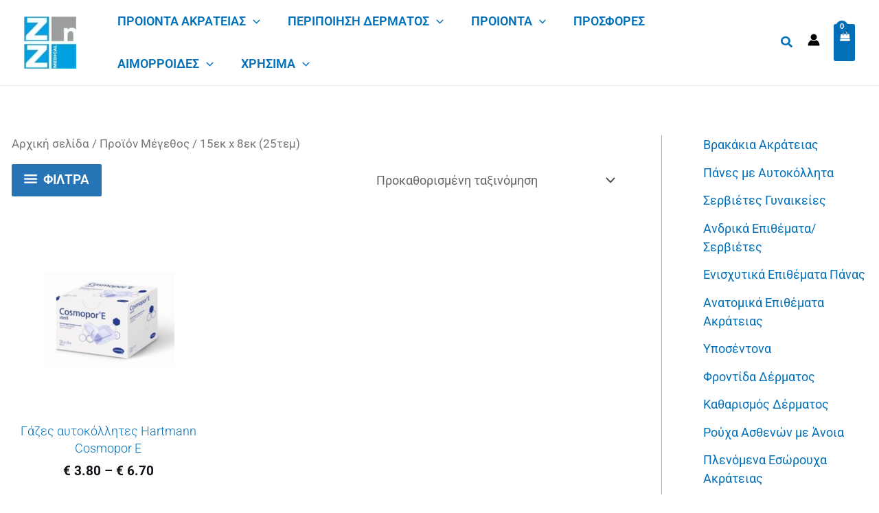

--- FILE ---
content_type: application/javascript
request_url: https://znzmedical.gr/wp-content/plugins/conditional-discount-rule-for-woocommerce-pro/public/js/conditional-discount-rule-woocommerce-public.js?ver=1.2.7.66
body_size: 1860
content:
(function ($) {
	'use strict';

	function paymentMethod() {
		this.init = function () {
			this.detectPaymentChange();
			this.dateChange();
			this.previousDate = '';
			this.removingExtraAddedFormField();
			this.dateChangeCount = 0;
		}

		this.dateChange = function () {
			var parent = this;
			jQuery(document).on('change', '#pi_delivery_date', function () {
				/**extra code added as it was leading to loop when used with different time for different pickup location addon plugin */
				var date = jQuery(this).val();
				var upd = parent.previousDate;
				/**
				 * during page reload we want to allow 2 request without blocking trigger
				 */
				if (upd != date && parent.dateChangeCount > 1) {
					parent.shippingChangeByDateChange();
				}

				/**
				 * we need this else plugin dont work will 2 changes are done in date
				 */
				/**
				 * in version 1.1.9.26 of different date and time for location we have disabled initial date selection so there is not more extra ajax so we dont need this counting mechanism any more 
				 */
				/** remove this in June 2022 */
				/* even remove "&& parent.dateChangeCount > 1" from line 22 */
				if (parent.dateChangeCount <= 1) {
					jQuery('body').trigger('update_checkout', { update_shipping_method: true });
				}
				/** End remove this in June 2022 */


				parent.previousDate = date;
				parent.dateChangeCount = parent.dateChangeCount + 1;
			});
		}

		this.detectPaymentChange = function () {
			var parent = this;
			jQuery('body').on('change', 'input[name="payment_method"]', function () {
				parent.cartReload();
			});
		}

		this.cartReload = function () {
			jQuery("body").trigger('update_checkout');
		}

		this.shippingChangeByDateChange = function () {
			var parent = this;
			var count = jQuery('input[name="trigger_by_pickup_location_change"]').length;
			if (count == 0) {
				jQuery('form.woocommerce-checkout').append('<input type="hidden" name="trigger_by_pickup_location_change" value="1">');
			}
			var new_count = jQuery('input[name="trigger_by_pickup_location_change"]').length;
			if (new_count > 0) {
				jQuery('body').trigger('update_checkout', { update_shipping_method: true });
			}
		}

		this.removingExtraAddedFormField = function () {
			jQuery(document).on('updated_checkout', function (e, response) {
				jQuery('form.woocommerce-checkout input[name="trigger_by_pickup_location_change"]').remove();
			});

		}
	}

	function pickupLocationChange() {
		jQuery(document).on("change", "input[name=\'pickup_location\'], select[name=\'pickup_location\']", function () {
			jQuery("body").trigger("update_checkout", { update_shipping_method: true });
		});
	}

	function messageChange() {
		this.init = function () {
			this.ids = this.getAllNotifications();
			this.onAjaxComplete();
			this.removeDuplicate();
		}

		this.removeDuplicate = function () {
			var ids = [];
			$('.cdrw_notice').each(function (index) {
				var id = $(this).data('discount');
				if (ids.includes(id)) {
					$(this).remove();
				} else {
					ids.push(id);
				}
			});
		}

		this.onAjaxComplete = function () {
			var parent = this;
			if (parent.ids.length === 0) return;
			$(document).ajaxComplete(function (event, jqxhr, settings) {
				if (settings == undefined || settings.data == undefined || typeof (settings.data) != 'string') return;

				if (!settings.data.includes("action=pisol_cdrw_reload_message")) {
					parent.getMessage().done(function (res) {
						parent.applyMessage(res);
					});
				}
			});
		}

		this.applyMessage = function (res) {
			this.removeDuplicate();
			$.each(res, function (index, val) {
				$("#" + index).replaceWith(val);
			});
		}

		this.getMessage = function () {
			var parent = this;
			return $.ajax({
				url: pi_cdrw_var.ajax_url,
				method: 'POST',
				data: {
					action: 'pisol_cdrw_reload_message',
					id: parent.ids
				}
			});
		}

		this.getAllNotifications = function () {
			var ids = [];
			$('.cdrw_notice').each(function () {
				var id = $(this).data('discount');
				ids.push(id);
			});
			return ids;
		}
	}

	/**
	 * 
	 * recheck old shipping method and new shipping method 
	 * to make sure the old and new are same 
	 * if old and new shipping method are not same it reloads the shipping method 
	 */
	function shippingMethodRule() {
		jQuery(document).on('updated_checkout', function (e, response) {

			if (response != undefined && response.fragments != undefined && response.fragments.old_method != undefined && response.fragments.old_method != false && response.fragments.new_method != undefined && response.fragments.new_method != false) {
				if (response.fragments.old_method != response.fragments.new_method) {
					jQuery("body").trigger("update_checkout");
				}
			}
		});
		/*
		$(document).ajaxComplete(function (event, jqxhr, settings) {
			var ajax_link = settings.url;
			if (ajax_link && ajax_link != "undefined" && ajax_link.search(/wc-ajax=update_order_review/i) >= 0) {
				if (jqxhr && jqxhr.responseJSON != undefined && jqxhr.responseJSON.fragments != undefined && jqxhr.responseJSON.fragments.old_method != undefined && jqxhr.responseJSON.fragments.old_method != false && jqxhr.responseJSON.fragments.new_method != undefined && jqxhr.responseJSON.fragments.new_method != false) {
					if (jqxhr.responseJSON.fragments.old_method != jqxhr.responseJSON.fragments.new_method) {
						jQuery("body").trigger("update_checkout");
					}
				}
			}
		});
		*/
	}

	/**
	 *  for some of the rules like delivery date it gives 0 discount on reload or date change
	 * to counter that we will do a refresh when discount comes 0
	 */
	function recheckWhenDiscountIsZero() {
		var zero_refresh_count = 0;
		jQuery(document).on('updated_checkout', function (e, response) {

			if (response != undefined && response.fragments != undefined && response.fragments['.woocommerce-checkout-review-order-table'] != undefined) {
				var discounts = jQuery(response.fragments['.woocommerce-checkout-review-order-table']).find('.cart-discount');
				var zer_present = false;
				jQuery(discounts).each(function () {
					var class_name = jQuery(this).attr('class');
					if (class_name.search(/coupon-pisol-cdrw-discount/i) >= 0) {
						var price = jQuery('.woocommerce-Price-amount.amount', this).text();
						var currency = jQuery('.woocommerce-Price-amount.amount .woocommerce-Price-currencySymbol', this).html();
						var cost = price.replace(currency, '');
						if (cost == 0) {
							zer_present = true;
						}
					}
				});

				if (zer_present) {
					if (zero_refresh_count % 2 == 0) {
						jQuery("body").trigger("update_checkout", { update_shipping_method: true });
					}
					zero_refresh_count++;
				} else {
					zero_refresh_count = 0;
				}
			}
		});

		/*
		$(document).ajaxComplete(function (event, jqxhr, settings) {
			var ajax_link = settings.url;
			if (ajax_link && ajax_link != "undefined" && ajax_link.search(/wc-ajax=update_order_review/i) >= 0) {
				if (jqxhr && jqxhr.responseJSON != undefined && jqxhr.responseJSON.fragments != undefined && jqxhr.responseJSON.fragments['.woocommerce-checkout-review-order-table'] != undefined) {
					var discounts = jQuery(jqxhr.responseJSON.fragments['.woocommerce-checkout-review-order-table']).find('.cart-discount');
					var zer_present = false;
					jQuery(discounts).each(function () {
						var class_name = jQuery(this).attr('class');
						if (class_name.search(/coupon-pisol-cdrw-discount/i) >= 0) {
							var price = jQuery('.woocommerce-Price-amount.amount', this).text();
							var currency = jQuery('.woocommerce-Price-amount.amount .woocommerce-Price-currencySymbol', this).html();
							var cost = price.replace(currency, '');
							if (cost == 0) {
								zer_present = true;
							}
						}
					});

					if (zer_present) {
						if (zero_refresh_count % 2 == 0) {
							jQuery("body").trigger("update_checkout", { update_shipping_method: true });
						}
						zero_refresh_count++;
					} else {
						zero_refresh_count = 0;
					}
				}
			}
		});
		*/
	}

	function billingEmailChange() {
		jQuery(document).on("change", "input[name=\'billing_email\']", function () {
			jQuery("body").trigger("update_checkout", { update_shipping_method: true });
		});
	}


	jQuery(function ($) {
		var paymentMethod_Obj = new paymentMethod();
		paymentMethod_Obj.init();

		pickupLocationChange();

		billingEmailChange();

		var messageChange_obj = new messageChange();
		messageChange_obj.init();

		shippingMethodRule();

		recheckWhenDiscountIsZero();
	});

})(jQuery);
